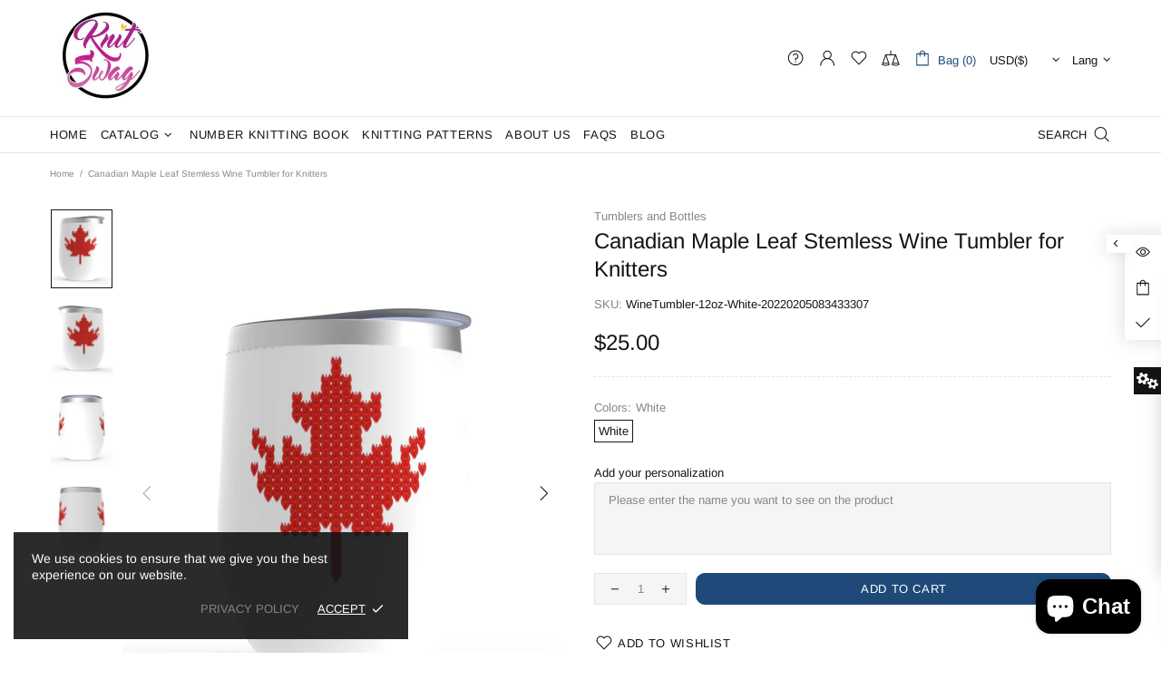

--- FILE ---
content_type: text/javascript
request_url: https://knitswag.com/cdn/shop/t/4/assets/section.carousel-products.min.js?v=89851819610216923421621640062
body_size: 767
content:
!function(t){"use strict";theme.CarouselProducts=function(){function i(i){this.$container=t(i),this.settings={arrows:!0},this.namespace=".carousel-products",this.onLoad()}return i.prototype=t.extend({},Section.prototype,i.prototype,{onLoad:function(){var i,s,e=this,o=this.$container.find(".product-recommendations");Loader.loadManually([{type:"styles",name:"plugin_slick"},{type:"scripts",name:"plugin_slick"}],(function(){o.length?(i=o.attr("data-product-id"),s=o.attr("data-limit"),t.ajax({type:"GET",url:theme.routes.root_url+"recommendations/products",data:{section_id:"carousel-related-products",product_id:i,limit:s},success:function(i){o.html(t(i).find(".product-recommendations").html()),e.initCarousel(),theme.ImagesLazyLoad.update(),theme.ProductCurrency.update(),theme.ProductCountdown.init(o.find(".js-countdown").removeClass("js-countdown--lazy")),theme.ProductReview.update(),theme.Tooltip&&theme.Tooltip.init()}})):e.initCarousel()}))},initCarousel:function(){var i=this;this.$slick=this.$container.find("[data-js-carousel-slick]"),this.$slick.length&&(this.$slider=this.$container.find("[data-js-carousel]"),this.$collections_ajax=this.$container.find("[data-carousel-ajax] [data-collection]"),this.$products=this.$container.find("[data-carousel-items]"),this.$slides=this.$slick.find("> *"),this.$prev=this.$slider.find("[data-js-carousel-prev]"),this.$next=this.$slider.find("[data-js-carousel-next]"),this.$control=this.$container.find("[data-carousel-control]"),this.settings.arrows="true"===this.$slider.attr("data-arrows"),this.settings.bullets="true"===this.$slider.attr("data-bullets"),this.settings.count=+this.$slider.attr("data-count"),this.settings.infinite="true"===this.$slider.attr("data-infinite"),this.settings.autoplay="true"===this.$slider.attr("data-autoplay"),this.settings.speed=+this.$slider.attr("data-speed")||0,this.settings.arrows&&$window.on("theme.resize.carousel-products",(function(){i.arrowsPosition()})),this.$collections_ajax.length?this.loadProducts(this.$collections_ajax.first()):this.initSlick(),this.$control.on("click","a",(function(s){var e=t(this);return e.hasClass("active")||i.loadProducts(e,!0),s.preventDefault(),!1})))},arrowsPosition:function(){var i=0;this.$slick.find(".carousel__item img").each((function(){i=Math.max(i,t(this).innerHeight())})),this.$prev.add(this.$next).css({top:i/2})},initSlick:function(){var t=this;this.$slick.one("init",(function(){t.settings.arrows&&t.arrowsPosition(),$window.trigger("checkImages"),t.$slider.removeClass("invisible"),theme.Loader.unset(t.$slider.parent())})),this.$slick.on("beforeChange",(function(i,s,e,o){var a=o-1,n=o+t.settings.count;function r(i){t.$slides.unbind("loaded"),i.one("loaded",(function(){theme.ProductReview.update()}))}t._checkProduct(t.$slick.find('[data-slick-index="'+a+'"]'),r);for(var l=n;l>e+1;l--)t._checkProduct(t.$slick.find('[data-slick-index="'+l+'"]'),r)})),this.$slick.on("afterChange",(function(){theme.Tooltip&&theme.Tooltip.init()})),this.$slick.one("init",(function(){t.$slider.addClass("initialized")})),this.$slick.slick({lazyLoad:!1,arrows:this.settings.arrows,prevArrow:this.$prev,nextArrow:this.$next,dots:this.settings.bullets,dotsClass:"slick-dots d-flex flex-wrap flex-center list-unstyled mt-7",adaptiveHeight:!0,autoplay:this.settings.autoplay,autoplaySpeed:this.settings.speed,infinite:this.settings.infinite,slidesToShow:this.settings.count,slidesToScroll:this.settings.count,touchMove:!1,rtl:theme.rtl,responsive:[{breakpoint:theme.breakpoints.values.xl,settings:{slidesToShow:3,slidesToScroll:3}},{breakpoint:theme.breakpoints.values.md,settings:{slidesToShow:2,slidesToScroll:2}},{breakpoint:theme.breakpoints.values.sm,settings:{slidesToShow:2,slidesToScroll:2}}]})},loadProducts:function(i,s){this.xhr&&this.xhr.abort();var e=this;s&&(theme.Loader.set(this.$slider.parent()),this.$slider.css({"min-height":this.$slider.innerHeight()}));var o=i.attr("data-collection");this.xhr=t.ajax({type:"GET",url:theme.routes.root_url+"collections/"+o,cache:!1,data:{view:"carousel",max_count:this.$products.attr("data-max-count"),size_of_columns:this.$products.attr("data-products-pre-row"),async_ajax_loading:this.$products.attr("data-async-ajax-loading")},dataType:"html",success:function(t){e.$slider.addClass("invisible"),e.$slick.hasClass("slick-initialized")&&e.$slick.slick("destroy").off(),e.$slick.one("init",(function(){e.$slider.removeAttr("style"),s&&theme.Loader.unset(e.$slider.parent())})),e.$products.html(t),e.$slides=e.$slick.find("> *"),e.initSlick(),theme.ImagesLazyLoad.update(),theme.ProductCurrency.update(),theme.ProductCountdown.init(e.$products.find(".js-countdown").removeClass("js-countdown--lazy")),theme.ProductReview.update(),theme.Tooltip&&theme.Tooltip.init(),e.$control.find("a").removeClass("active"),i.addClass("active"),e.xhr=null}})},_checkProduct:function(i,s){var e=this,o=i.attr("data-handle");return!!o&&(s&&s(i),t.ajax({type:"GET",url:theme.routes.root_url+"products/"+o,data:{view:"collection"},cache:!1,dataType:"html",success:function(s){var a=t(s);i.add(e.$slick.find('.slick-cloned[data-handle="'+o+'"]')).html(a).removeAttr("data-handle"),theme.ImagesLazyLoad.update(),theme.ProductCountdown.init(i.find(".js-countdown").removeClass("js-countdown--lazy")),i.trigger("loaded")}}),!0)},onUnload:function(){this.$container.off(this.namespace),this.$slick&&(this.$slick.slick("destroy").off(),this.$slick=null,$window.unbind("theme.resize.carousel-products")),this.$control.off()}}),i}(),t((function(){theme.sections.register("carousel-products",theme.CarouselProducts)}))}(jQueryTheme);